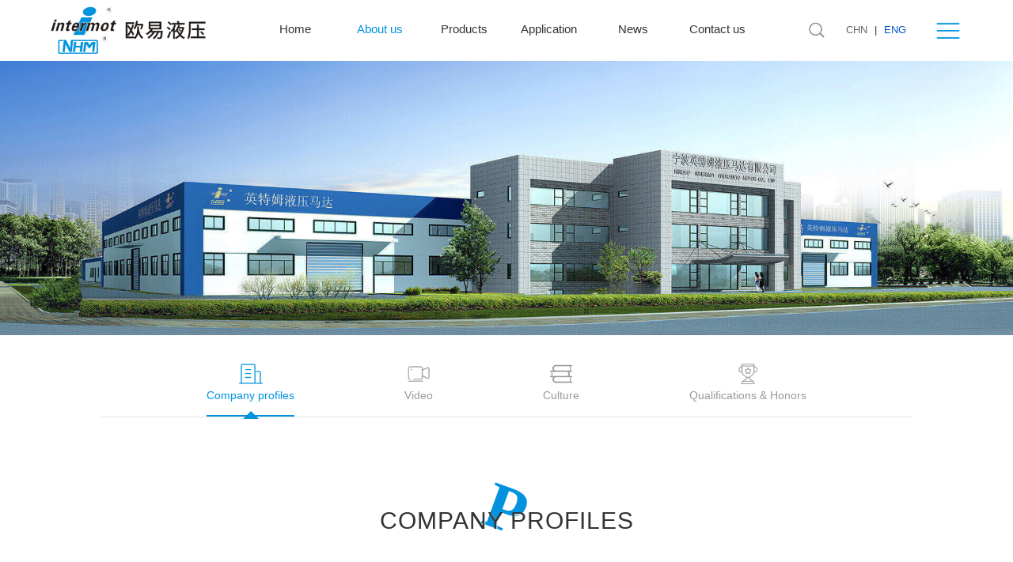

--- FILE ---
content_type: text/html; charset=utf-8
request_url: https://nhm.com.cn/en/about.html
body_size: 4874
content:
<!DOCTYPE html>
<html lang="en">

	<head>
		<meta http-equiv="Content-Type" content="text/html; charset=utf-8" />
		<meta http-equiv="X-UA-Compatible" content="IE=Edge,chrome=1">
		<meta name="viewport" content="width=device-width,minimum-scale=1.0,maximum-scale=1.0,user-scalable=no">
		<meta name="keywords" content="欧易液压,英特姆液压,液压马达,液压减速机,液压绞车" />
		<meta name="description" content="宁波欧易液压有限公司是由宁波英特姆液压马达有限公司发展而来，后者成立于1992年，系由意大利英特姆公司 (INTERMOT S.r.l.)、意大利液压研发有限公司(R&amp;D S.r.l.)、SAI S.p.a.公司控股家族等与中方合资建立的液压马达、液压减速机、液压绞车等液压产品的专业制造公司。" />
		<link rel="shortcut icon" type="image/x-icon" href="imgs/favicon.ico" />
		<base href="/Public/Home/">
		
		<link rel="stylesheet" type="text/css" href="css/swiper-bundle.min.css" />
		<script src="js/jquery-1.10.2.min.js"></script>
		
		<script src="js/swiper-bundle.min.js" type="text/javascript" charset="utf-8"></script>	
<title>About company-Ningbo Oil Control Hydraulic Co., Ltd. </title>
		<link rel="stylesheet" type="text/css" href="css/css.css" />
		<link href="css/media.css" rel="stylesheet" type="text/css">
		<script src="js/menus.js" type="text/javascript" charset="utf-8"></script>
		<script src="js/pagjs.js" type="text/javascript" charset="utf-8"></script>
		<style type="text/css">
		.header .nav ul li:nth-of-type(2) h1 {
		    color: #0193de;
		}
		</style>
	</head>

	<body oncontextmenu="return false;" ondragstart="return false;" >		<div class="menus">
			<img src="imgs/cuohao.png" / class="jian">
			<ul>
				<li>
					<a href="/en/index.html"><p>Home</p></a>
					<div class="menus_mask"></div>
				</li>
				<li>
					<a href="/en/about.html"><p>About us</p></a>
					<a href="/en/about.html">Company profiles</a>
					<a href="/en/about2.html">Video</a>
					<a href="/en/about3.html">Culture</a>
					<a href="/en/about4.html">Qualifications & Honors</a>
					<div class="menus_mask"></div>
				</li>
				<li>
					<a href="/en/product.html"><p>Products</p></a>
					<a href="/en/product1/id/147.html">IEM电预塑 Series</a><a href="/en/product1/id/123.html">CM Series</a><a href="/en/product1/id/122.html">FMB  Series</a><a href="/en/product1/id/131.html">FMC  Series</a><a href="/en/product1/id/121.html">NHM(S)  Series</a><a href="/en/product1/id/125.html">GHM  Series</a><a href="/en/product1/id/124.html">EPMZ  Series</a><a href="/en/product1/id/144.html">RM&amp;PMS To Be Developed</a><a href="/en/product1/id/126.html">行星  Planetary Drives</a><a href="/en/product1/id/127.html">OILW  Travel Drives</a><a href="/en/product1/id/128.html">OILH  Hydraulic Winches</a>					<div class="menus_mask"></div>
				</li>
				<li>
					<a href="/en/partners.html"><p>Application</p></a>
					<a href="/en/partners.html">Application field</a>
					<a href="/en/partners2.html">Quality guarantee</a>
					<a href="/en/partners3.html">Warranty & Service</a>
					<a href="/en/download.html">E-catalog</a>
					<a href="/en/partners4.html">Other</a>
					<div class="menus_mask"></div>
				</li>
				<li>
					<a href="/en/news.html"><p>News</p></a>
					<a href="/en/news.html">Company news</a>
					<a href="/en/news2.html">Trends</a>
					<a href="/en/news3.html">Exhibition</a>
					<div class="menus_mask"></div>
				</li>
				<li>
					<a href="/en/contact.html"><p>Contact us</p></a>
					<a href="/en/contact.html">Contact</a>
					<div class="menus_mask"></div>
				</li>
			</ul>
		</div>
		<div class="sousuodiv">
			      <img src="imgs/cuohao2.png" / class="jian">
			      <img src="/Enyp/Uploads/img/2021-06-30/60dc014bda20e5.42546775.png"/>
			      <h2>Product search</h2>
				  <form action="/en/prosearch.html" method="get" style="margin:0px;display: inline">
			      <div class="inic">
			        <input type="text" name="search" id="" value="" placeholder="Please enter your search ..."/> 
			      </div>
			      </form>
			      <div class="ssdivs">
			       <a href="/en/product1/id/147.html">IEM电预塑Series</a><a href="/en/product1/id/123.html">CMSeries</a><a href="/en/product1/id/122.html">FMB Series</a><a href="/en/product1/id/131.html">FMC Series</a><a href="/en/product1/id/121.html">NHM(S) Series</a><a href="/en/product1/id/125.html">GHM Series</a><a href="/en/product1/id/124.html">EPMZ Series</a><a href="/en/product1/id/144.html">RM&amp;PMSTo Be Developed</a><a href="/en/product1/id/126.html">行星 Planetary Drives</a><a href="/en/product1/id/127.html">OILW Travel Drives</a><a href="/en/product1/id/128.html">OILH Hydraulic Winches</a>			      </div>
			</div>
		<div class="header">
	<div class="ph_top">
		<a href="tel:+86-574-86269917"><img src="imgs/tel.png"></a>
		<a href="mailto:sales@chinaintermot.com.cn"><img src="imgs/email.png"></a>
	</div>
			<div class="header_up">
				<div class="logo">
					<a href="/en/index.html">
						<img src="/Enyp/Uploads/img/2021-06-30/60dc014bda20e5.42546775.png" class="logoimg1">
					</a>
				</div>
				<div class="nav">
					<ul>
						<li>
							<a href="/en/index.html">
								<h1>Home</h1></a>
						</li>
						<li class="active">
							<a href="/en/about.html">
								<h1>About us</h1></a>
						</li>
						<li>
							<a href="/en/product.html">
								<h1>Products</h1></a>
						</li>
						<li>
							<a href="/en/partners.html">
								<h1>Application</h1></a>
						</li>					
						<li>
							<a href="/en/news.html">
								<h1>News</h1></a>
						</li>
						<li>
							<a href="/en/contact.html">
								<h1>Contact us</h1></a>
						</li>
					</ul>
				</div>
				<div class="other">
					<div class="language">
						<div class="language_left">
							<img src="imgs/search.png" / class="search1">
							
						</div>
						<div class="language_txt">
							<p><a href="../../Index/index">CHN</a> | <a  href="../../En/index" class="span2">ENG</a></p>
						</div>
						<div class="language_right">
							<img src="imgs/menu_1.png" / class="menu1">
						</div>
					</div>
				</div>
				<div class="clear"></div>
			</div>
			<div class="header_down">
				<ul>
					<li>
						<a href="/en/about.html">Company profiles</a>/
						<a href="/en/about2.html">Video</a>/
						<a href="/en/about3.html">Culture</a>/
						<a href="/en/about4.html">Qualifications & Honors</a>
					</li>
					<li>
					<a href="/en/product1/id/147.html">IEM电预塑 <br/>Series</a>/<a href="/en/product1/id/123.html">CM <br/>Series</a>/<a href="/en/product1/id/122.html">FMB <br/> Series</a>/<a href="/en/product1/id/131.html">FMC <br/> Series</a>/<a href="/en/product1/id/121.html">NHM(S) <br/> Series</a>/<a href="/en/product1/id/125.html">GHM <br/> Series</a>/<a href="/en/product1/id/124.html">EPMZ <br/> Series</a>/<a href="/en/product1/id/144.html">RM&amp;PMS <br/>To Be Developed</a>/<a href="/en/product1/id/126.html">行星 <br/> Planetary Drives</a>/<a href="/en/product1/id/127.html">OILW <br/> Travel Drives</a>/<a href="/en/product1/id/128.html">OILH <br/> Hydraulic Winches</a>/					</li>
					<li>
						<a href="/en/partners.html">Application field</a>/
						<a href="/en/partners2.html">Quality guarantee</a>/
					    <a href="/en/partners3.html">Warranty & Service</a>/
					    <a href="/en/download.html">E-catalog</a>/
						<a href="/en/partners4.html">Other</a>
					</li>
					<li>
						<a href="/en/news.html">Company news</a>/
						<a href="/en/news2.html">Trends</a>/
						<a href="/en/news3.html">Exhibition</a>
					</li>
				</ul>
			</div>
			
		</div>
		<div class="banner about">
			<div class="top">
				<img src="/Uploads/otherbanner/2021-04-01/60655ec3e71d16.65257007.jpg" / class="active">
			</div>
			<div class="down">
				<ul>
					<li class="active">
						<a href="/en/about.html">
							<img src="imgs/about.png" />
							<img src="imgs/about2.png" />
							<p>Company profiles</p>
						</a>
					</li>
					<li>
						<a href="/en/about2.html">
							<img src="imgs/video.png" />
							<img src="imgs/video2.png" />
							<p>Video</p>
						</a>
					</li>
					<li>
						<a href="/en/about3.html">
							<img src="imgs/culture.png" />
							<img src="imgs/culture2.png" />
							<p>Culture</p>
						</a>
					</li>
					<li>
						<a href="/en/about4.html">
							<img src="imgs/honor2.png" />
							<img src="imgs/honor.png" />
							<p>Qualifications & Honors</p>
						</a>
					</li>
				</ul>
			</div>
		</div>
		<div class="indexbox">
			<div class="box box_p active box_d">
				<div class="title">
					<h1>P</h1>
					<h2>COMPANY PROFILES</h2>
					<p>公司简介</p>
				</div>
				<div class="number">
					<ul>
						<li>
							<h3 class="number1">30+</h3>
							<p>History(Year)</p>
						</li>
						<li>
							<h3 class="number2">20000+</h3>
							<p> Plant area（㎡）</p>
						</li>
						<li>
							<h3 class="number3">160w+</h3>
							<p>Cumulative products</p>
						</li>
						<li>
							<h3 class="number4">20+</h3>
							<p>Recognition of Hi-tech enterprise(Year)</p>
						</li>
					</ul>
				</div>
				<div class="center about1center">
					<div class="center1 centers">
						<div class="img">
							<img src="/Uploads/about/2021-03-12/604ace5516dc86.14741970.jpg" alt="" />
							<div class="about1center_imgmask"></div>
						</div>
						<div class="txt">
							<b>Ningbo Oil Control Hydraulic Co., Ltd. (Ningbo Intermot Hydraulic Motor Co., Ltd.)</b>
							<p><strong><span style="font-family: &quot;times new roman&quot;; font-size: 18px;">Ningbo Oil Control Hydraulic Co., Ltd. is a Sino-Italian Joint venture specializing in designing and manufacturing of hydraulic motor, gearbox, hydraulic winch and other hydraulic products. Evolving from its predecessor Ningbo Intermot Hydraulic Motor Co., Ltd., established by INTERMOT S.r.l. (Italy), R&amp;D S.r.l. (Italy) and the holding family members of SAI S.p.a. (Italy), Ningbo Oil Control has nearly 30 years of experience and in-depth know-how in the hydraulic industry.</span></strong></p><p><strong><span style="font-family: &quot;times new roman&quot;; font-size: 18px;">Our products have covered a great variety of applications throughout the world with INTERMOT brand renowned for its outstanding price for value to the customers. Relying on the latest technology from Italy, the company integrates the corporate functions of R&amp;D, designing &amp; proto-typing, production, testing and marketing.</span></strong></p>						</div>
						<div class="clear"></div>
					</div>
					<div class="img aboutimg">
						
						<p>Take responsibility for our products and services, while fulfilling the actual demands of our customers</p>

					</div>
					<div class="center2 centers">
						<div class="txt">
							<p><strong><span style="font-family: &quot;times new roman&quot;; font-size: 18px;">Up to now, we possess modernized workshop of over 20,000 square meters and an array of high-quality automatic machinery and equipments from Europe, Japan and Taiwan with the ultimate pursuit of quality, stability and precision.&nbsp; With management information systems such as ERP and CRM, we are certified with IS09001:2000 and CCS marine certification. Scientific and efficient management has also contributed to the excellent quality of INTERMOT products and responsive and professional after-sales service has won great reputation in the industry.</span></strong></p><p><strong><span style="font-family: &quot;times new roman&quot;; font-size: 18px;">Our main product range includes: NHM series, CM series, FMB (fixed disp.) / FMC(dual-disp.) series of low-speed high-torque hydraulic motor, OILW travel gearbox, OILP planetary gearbox, OILH hydraulic winch, EPMZ orbit hydraulic motor. Meanwhile, we are also the distributor of the hydraulic products such as ‘M+S’ orbit motor of Bulgaria and orbit motor of Eaton Jining. Our hydraulic motors are widely applied in construction engineering, hoisting and transportation, metallurgic and heavy duty machinery, oil extraction, coal mining, marine applications, machine tools, plastic molding machines, geological prospecting and other hydraulic transmission systems. Our products are particularly suitable for driving injection moulding machine, lifting screw drives, driving winch and various rolling drums, as well as other transmission mechanics like track and wheel machines. Confronting with the challenge of the new century, we always honor our quality slogan, being ‘Take responsibility for our products and services, while fulfilling the actual demands of our customers’. In pursuit of quality, we are keen to provide our customers with reliable products and services, striving to be the leader in the hydraulic motor sector in China.</span></strong></p>						</div>
						<div class="clear"></div>
					</div>
				</div>
			</div>
		</div>
		<div class="footer">
			<div class="footer_t">
					<div class="footer_l">
						<ul>
							<li>
								<p>About us</p>
							</li>
							<li>
								<a href="/en/about.html"><span>Company profiles</span></a>
							</li>
							<li>
								<a href="/en/about2.html"><span>Video</span></a>
							</li>
							<li>
								<a href="/en/about3.html"><span>Culture</span></a>
							</li>
							<li>
								<a href="/en/about4.html"><span>Qualifications & Honors</span></a>
							</li>
						</ul>
						<ul>
							<li>
								<p>Products</p>
							</li>
							<li>
								<a href="/en/product1/id/147.html"><span>IEM电预塑 Series</span></a>
							</li><li>
								<a href="/en/product1/id/123.html"><span>CM Series</span></a>
							</li><li>
								<a href="/en/product1/id/122.html"><span>FMB Series</span></a>
							</li><li>
								<a href="/en/product1/id/131.html"><span>FMC Series</span></a>
							</li>							<li>
								<a href="/en/product.html"><span>...</span></a>
							</li>
						</ul>
						<ul>
							<li>
								<p>Application</p>
							</li>
							<li>
								<a href="/en/partners.html"><span>Application field</span></a>
							</li>
							<li>
								<a href="/en/partners2.html"><span>Quality guarantee</span></a>
							</li>
							<li>
								<a href="/en/partners3.html"><span>Warranty & Service</span></a>
							</li>
							<li>
								<a href="/en/download.html"><span>E-catalog</span></a>
							</li>
							<li>
								<a href="/en/partners4.html"><span>Other</span></a>
							</li>
						</ul>				
						<ul>
							<li>
								<p>News</p>
							</li>
							<li>
								<a href="/en/news.html"><span>Company news</span></a>
							</li>
							<li>
								<a href="/en/news2.html"><span>Trends</span></a>
							</li>
							<li>
								<a href="/en/news3.html"><span>Exhibition</span></a>
							</li>
						</ul>
						<div class="clear"></div>
					</div>
					<div class="footer_r">
						<ul>
							<li>
								<p>Ningbo Oil Control Hydraulic Co., Ltd. </p>
							</li>
							<a href="https://j.map.baidu.com/59/7-0J" target="_blank"><li>
								<span>1258 East Zhenluo Road Zhenhai,Ningbo,China</span>
							</li></a>
							
							<a href="tel:+86-574-86269917"><li>
								<span>Sales：+86-574-86269917</span>
							</li></a>
							<a href="tel:+86-574-86269910"><li>
								<span>Administration：+86-574-86269910</span>
							</li></a>
							<li>
								<span>Fax：+86-574-86260912</span>
							</li>
							<li>
								<a href="mailto:tyy@chinaintermot.com.cn"><span>E-mail：tyy@chinaintermot.com.cn</span></a>
							</li>
							
						</ul>
						<ul>
							<li>
								<p>Follow us</p>
							</li>
							<li>
								<b><img src="/Enyp/Uploads/otherbanner/2021-03-09/6046e2c89bced5.59282371.jpg"></b>
							</li>
						</ul>
					</div>
				</div>
				<div class="footer_d">
						<div class="footer_d_all">
							<div class="footer_d_l">
								<p>Copyright © 2021 Ningbo Oil Control Hydraulic Co., Ltd. All rights reserved. <a href="http://beian.miit.gov.cn/" target="_blank">浙ICP备2020039748号</a></p>
							</div>
							<div class="footer_d_r">
								<a href="http://enuoyopin.com/" target="_blank"><p>Support by：ENUOYOPIN</p></a>
							</div>
							<div class="clear"></div>
						</div>
					</div>
			<div class="clear"></div>
		</div>
	</body>
	<script type="text/javascript">
		
		var timer1;
		var timer2;
		var timer3;
		var timer4;
		var index1 = 0;
		var index2 = 15000;
		var index3 = 100;
		var index4 = 0;
		$(".number1").html(index1 + "+");
		timer1 = setInterval(function() {
			changenum1(2);
		}, 150);
		$(".number2").html(index2 + "+");
		timer2 = setInterval(function() {
			changenum2(400);
		}, 150);
		$(".number3").html(index3 + "+");
		timer3 = setInterval(function() {
			changenum3(4);
		}, 150);
		$(".number4").html(index4 + "+");
		timer4 = setInterval(function() {
			changenum4(2);
		}, 150);

		function changenum1(num) {
			index1 += num;
			if(index1 >= 30) {
				index1 = 30;
				$(".number1").html(index1 + "+");
				clearInterval(timer1);
			} else {
				$(".number1").html(index1 + "+");
			}
		};

		function changenum2(num) {
			index2 += num;
			if(index2 >= 20000) {
				index2 = 20000;
				$(".number2").html(index2 + "+");
				clearInterval(timer2);
			} else {
				$(".number2").html(index2 + "+");
			}
		};

		function changenum3(num) {
			index3 += num;
			if(index3 >= 160) {
				index3 = 160;
				$(".number3").html(index3 + "w+");
				clearInterval(timer3);
			} else {
				$(".number3").html(index3 + "w+");
			}
		};

		function changenum4(num) {
			index4 += num;
			if(index4 >= 20) {
				index4 = 20;
				$(".number4").html(index4 + "+");
				clearInterval(timer4);
			} else {
				$(".number4").html(index4 + "+");
			}
		};

		$(window).scroll(function() {
			if($(window).scrollTop() > $(".about1center").offset().top - $(window).height() * 0.7) {
				$(".about1center .center1 .about1center_imgmask").animate({
					left: "100%",
				}, 800);
				$(".box_p .center1 .txt").animate({
					top: "50%",
					opacity: "1",
				}, 800);
			};
			if($(window).scrollTop() > $(".box_p .center2 ").offset().top - $(window).height() * 0.7) {
				$(".box_p .center2 .txt").animate({
					top: "0",
					opacity: "1"
				},800);
			};
		});
	</script>

</html>

--- FILE ---
content_type: text/css
request_url: https://nhm.com.cn/Public/Home/css/css.css
body_size: 7604
content:
@charset "utf-8";
/* CSS Docnt */
@font-face {
  src: url(../fonts/SourceHanSansCN-Regular-Alphabetic.woff2);
  font-family: "myfont";
}
@font-face {
  src: url(../fonts/impact.ttf);
  font-family: "num";
}
@font-face {
  font-family: "iconfont";
  src: url(../icons/iconfont.eot);
  src: url(../icons/iconfont.eot?#iefix) format("embedded-opentype"),
    url(../icons/iconfont.woff) format("woff"),
    url(../icons/iconfont.ttf) format("truetype"),
    url(../icons/iconfont.svg#iconfont) format("svg");
}
.iconfont {
  font-family: "iconfont" !important;
  font-size: 16px;
  font-style: normal;
  -webkit-font-smoothing: antialiased;
  -webkit-text-stroke-width: 0.2px;
  -moz-osx-font-smoothing: grayscale;
}
html,
body,
div,
h1,
h2,
h3,
h4,
h5,
h6,
a,
em,
img,
hr,
strong,
sub,
sup,
dl,
dt,
dd,
ol,
ul,
li,
fieldset,
form,
label,
legend,
table,
caption,
tbody,
tfoot,
thead,
tr,
th,
td {
  margin: 0;
  padding: 0;
  border: 0;
  outline: 0;
  color: #666;
  font-weight: inherit;
  font-style: inherit;
  list-style: none;
  line-height: 24px;
  font-family: "myfont", Arial, sans-serif;
}
html {
  font-size: 62.5%;
}
img {
  display: block;
}
p {
  margin: 0;
  padding: 0;
  border: 0;
  outline: 0;
  font-weight: inherit;
  font-style: inherit;
  list-style: none;
  font-size: 12px;
  line-height: 24px;
}
article,
aside,
dialog,
figure,
footer,
hgroup,
menu,
nav,
dir,
section {
  margin: 0;
  padding: 0;
  display: block;
}
.clear {
  clear: both;
}
a {
  text-decoration: none !important;
}

.header {
  width: 100%;
}

.header .header_up {
  border-bottom: 1px solid rgba(255, 255, 255, 0.2);
  overflow: hidden;
  position: relative;
}
.header .header_ups {
  border-bottom: 1px solid rgba(0, 0, 0, 0.2);
}
.header .header_up .logo {
  float: left;
  padding: 8px 0;
  margin-left: 5%;
}
.header .header_up .logo img {
  height: 60px;
}
.header .header_up .nav {
  height: 100%;
  width: 50%;
  position: absolute;
  left: 50%;
  top: 50%;
  transform: translate(-50%, -50%);
}

.header .nav ul {
  width: 100%;
  display: flex;
  justify-content: space-between;
  align-items: center;
  height: 100%;
}
.header .nav ul li {
  width: 16.66%;
  height: 100%;
  text-align: center;
  box-sizing: border-box;
}
.header .nav ul li h1 {
  line-height: 76px;
  font-size: 1.8rem;
  color: #333;
}
.header .navs ul li h1 {
  color: #333;
}
.header .header_up .other {
  margin-right: 5%;
  position: absolute;
  right: 0;
  top: 50%;
  transform: translateY(-50%);
  height: 100%;
}
.header .language {
  display: flex;
  justify-content: space-between;
  align-items: center;
  height: 100%;
}
.header .language_left img {
  width: 26px;
  height: 26px;
}

.header .language_right img {
  height: 36px;
  box-sizing: border-box;
  cursor: pointer;
  margin-left: 10px;
}
.header .language_txt {
  margin: 0 20px;
}
.header .language_txt p {
  color: #333;
  font-size: 1.6rem;
}
.header .language_txt p a {
  padding: 0px 5px;
  font-size: 1.6rem;
}
.header .language_txt .ps2 {
  color: #999;
}
.header .language_txt p a:nth-child(1) {
  color: #0054cd;
}
html[lang="en"] .header .language_txt p a:nth-child(1) {
  color: #666;
}
html[lang="en"] .header .language_txt p a:nth-child(2) {
  color: #0054cd;
}
.header {
  position: relative;
}
.header_down {
  height: 80px;
  width: 100%;
  position: absolute;
  z-index: 12;
  left: 0;
}
.sousuodiv {
  background: rgba(255, 255, 255, 1);
  position: fixed;
  box-sizing: border-box;
  padding: 10% 10%;
  top: 0;
  left: 0;
  z-index: 888;
  width: 100%;
  height: 100%;
}
.sousuodiv img {
  width: 170px;
  display: block;
  margin: auto;
}
.sousuodiv h2 {
  font-size: 2.4rem;
  font-family: none;

  color: #333;
  margin-top: 50px;
  text-align: center;
}
.sousuodiv input {
  width: 60%;
  margin: auto;
  display: block;
  height: 40px;
  margin-top: 120px;
  font-size: 2.4rem;
  box-sizing: border-box;
  border: none;
  vertical-align: bottom;
  outline: none;
  background: none;
  text-align: center;
  border-bottom: 1px solid rgba(0, 0, 0, 0.1);
  padding: 30px 20px;
}
.sousuodiv .ssdivs {
  width: 100%;
  margin-top: 60px;
  text-align: center;
}
.sousuodiv .ssdivs a {
  font-size: 1.6rem;
  padding: 0px 20px;
}
.inic {
  position: relative;
}
.inic p {
  font-size: 2.4rem;
  color: #999;
  letter-spacing: 1px;
  position: absolute;
  left: 50%;
  top: 50%;
  transform: translate(-50%, -50%);
  -webkit-transform: translate(-50%, -50%);
  z-index: -1;
}
.inic p .iconfont {
  font-size: 2.4rem;
}

.header_down ul {
  width: 100%;
  margin: auto;
}
.header_down ul li {
  margin: auto;
  background: rgba(255, 255, 255, 0.92);
  display: flex;
  justify-content: center;
  font-size: 1.7rem;
  opacity: 0;
  padding: 15px 0;
  flex-wrap: wrap;
  line-height: 46px;
}
.header_down ul li a {
  text-align: center;
  line-height: 20px;
  padding: 3px 50px;
  color: #333;
  font-size: 1.7rem;
  opacity: 0.8;
  line-height: 40px;
}
.header_down ul li:nth-of-type(2) a {
  line-height: 20px;
}
.header_down ul li a:hover {
  color: #0193de;
}

.footer {
  width: 100%;
  background: #001725;
}
.footer_t {
  width: 80%;
  margin: auto;
  overflow: hidden;
  padding: 2.2% 0 1.5%;
}
.footer_t .footer_l {
  float: left;
  overflow: hidden;
  width: 60%;
  border-right: 1px solid #0a3b58;
  box-sizing: border-box;
}
.footer_t .footer_l ul {
  float: left;
  width: 20%;
}
.footer_t ul li p {
  font-size: 1.8rem;
  color: #fff;
}
.footer_t ul li:first-child {
  margin-bottom: 15px;
}
.footer_t ul li {
  margin-bottom: 10px;
}
.footer_t ul li span {
  font-size: 1.4rem;
  color: #fff;
  opacity: 0.6;
  display: block;
  line-height: 1.3;
}
.footer_t ul li span:hover {
  color: #0193de;
  opacity: 1;
}
.footer .footer_r {
  float: right;
  width: 35%;
}
.footer_d {
  background: #00101a;
}
.footer_d p {
  padding: 6px 0;
  line-height: 2;
  color: #fff;
}
.footer_d p a {
  margin-left: 20px;
  color: #fff;
}
.footer_d_all {
  width: 80%;
  margin: auto;
}
.footer_d_l {
  float: left;
}
.footer_d_r {
  display: none;
  float: right;
}
.footer .footer_r ul {
  float: left;
  width: 60%;
}
.footer .footer_r ul:nth-of-type(2) {
  width: 112px;
  float: right;
}
.footer .footer_r b {
  width: 100%;
  display: block;
}
.footer .footer_r b img {
  width: 100%;
}
.banner {
  position: relative;
  padding-bottom: 5%;
}
.banner .top img {
  width: 100%;
  display: none;
}
.banner .top .active {
  display: block;
}
.about .down {
  position: absolute;
  bottom: 0;
  left: 50%;
  transform: translateX(-50%);
  -webkit-transform: translateX(-50%);
  background: #fff;
  width: 100%;
  padding: 1% 0;
}
.about .down ul {
  display: flex;
  justify-content: space-around;
  width: 80%;
  margin: auto;
  border-bottom: 1px solid rgba(0, 0, 0, 0.1);
  padding: 1% 5%;
  padding-bottom: 0;
  box-sizing: border-box;
}
.down ul li {
  padding: 1% 0 !important;
}
.about .down ul li:hover {
  cursor: pointer;
}
.about .down ul li p {
  text-align: center;
  font-size: 1.7rem;
  color: #999;
  line-height: 2;
}
.about .down ul li img {
  width: 30px;
  margin: 0 auto;
}
.about .down ul li img:nth-child(2) {
  display: none;
}
.about .down ul .active img:nth-child(2) {
  display: block;
}
.about .down ul .active img:nth-child(1) {
  display: none;
}
.about .down ul .active p {
  color: #0193de;
}
.indexbox {
  width: 100%;
  margin: auto;
}
.productsbox {
  padding-bottom: 100px;
}
.title {
  margin: auto;

  width: 40%;
  padding-top: 70px;
  padding-bottom: 50px;
}
.title h1 {
  text-align: center;
  color: #0193de;
  font-size: 10rem;
  font-weight: bold;
  position: relative;
  top: 20px;
  z-index: -1;
  font-family: "title";
  transform: rotateZ(20deg);
  -webkit-transform: rotateZ(20deg);
  transition: all 0.5s;
  -webkit-transition: all 0.5s;
}
.title .rota2 {
  transform: rotateZ(-20deg);
  -webkit-transform: rotateZ(-20deg);
  transition: all 0.5s;
  -webkit-transition: all 0.5s;
}
.title h2 {
  text-align: center;
  font-size: 3.6rem;
  color: #333;
  text-shadow: 1px 1px 0px #fff;
  letter-spacing: 1px;
  padding: 8px 0;
  line-height: 1.2;
  text-transform: uppercase;
}
.title p {
  margin: auto;
  text-align: center;
  border: 1px solid #0193de;
  width: 16%;
  padding: 4px 0;
  color: #0193de;
  font-size: 1.7rem;
}
html[lang="en"] .title p {
  display: none;
}
.number {
  width: 100%;
  margin: auto;
  padding: 0% 5%;
  box-sizing: border-box;
  margin-bottom: 50px;
}
.number ul {
  display: flex;
  width: 80%;
  justify-content: space-between;

  margin: auto;

  box-sizing: border-box;
}
.number ul li h3 {
  text-align: center;
  font-family: "num";
  font-size: 5rem;
  color: #0193de;
  line-height: 1;
}
.number ul li p {
  text-align: center;
  font-size: 1.7rem;
  line-height: 1.6;
}
.number ul li {
}
.number ul li p {
  text-align: center;
}
.center {
  width: 100%;
  margin: auto;
  box-sizing: border-box;
  padding: 0% 5%;
}
.center .centers {
  width: 80%;
  margin: auto;
  box-sizing: border-box;
  position: relative;
}
.center .txt p {
  font-size: 2rem;
}
.center1 {
  padding: 0 5%;
}

.box_d {
  padding-bottom: 4%;
}
.box_p .center1 .img {
  width: 45%;
  float: left;
}
.box_p .center1 .img img {
  width: 100%;
}
.box_p .center1 .txt {
  width: 48%;
  float: right;
  top: 70%;
  opacity: 0;
}
.box_p .center2 {
  overflow: hidden;
}
.box_p .center2 .txt {
  position: relative;
  top: 250px;
  opacity: 0;
  font-size: 1.5rem;
  line-height: 2;
  color: #666;
  text-indent: 2em;
}
.box_p .center2 .txt::after {
  content: "";
  position: absolute;
  left: 0;
  top: 0;
  width: 100%;
  height: 100%;
  background: url(../imgs/logo_1.png) no-repeat center;
  background-size: 20%;
  opacity: 0.05;
  z-index: -1;
}
.box_p .center1 .txt b {
  font-size: 2.6rem;
  line-height: 1.4;
  color: #0193de;
  margin-bottom: 20px;
  display: block;
}
.box_p .centers .txt .yh {
  width: 10%;
  margin: auto;
  opacity: 0.08;
}
.box_p .centers .txt p {
  font-size: 1.5rem;
  line-height: 2;
  margin-bottom: 20px;
  color: #666;
  text-indent: 0;
}
.box_p .centers .txt p:last-child {
  margin-bottom: 0;
}
.about1center .txt p {
  text-indent: 2em;
}
.box_p .center2 .img {
  width: 100%;
}
.box_p .center2 .img img {
  width: 100%;
  vertical-align: bottom;
}
.box_p .center .center2 {
  padding: 0 5%;
}
.box_p .about1center .center2 {
  margin-top: 0;
}
.about1center {
  overflow: hidden;
}
.about1center .center1 .img {
  position: relative;
}
.about1center_imgmask {
  position: absolute;
  left: 0%;
  top: 0;
  width: 100%;
  height: 100%;
  background: #fff;
}
.nav ul li h1 {
  transition: all 0.5s;
  -webkit-transition: all 0.5s;
}
.header .nav ul li .active {
  color: #0193de;
}
.header2 .nav ul li .active {
  color: #0193de;
}
.nav ul li h1:hover {
  color: #0193de;
}
.about1center .center1 .img {
  overflow: hidden;
}
.about1center .aboutimg {
  margin: 4% 0 4%;
  padding: 120px 0;
}
.box_v .centers ul {
  box-sizing: border-box;
  position: relative;
  top: 100px;
  opacity: 0;
}
.box_v .centers ul li {
  float: left;
  width: 32%;
  margin-bottom: 1%;
  margin-top: 1%;
  margin-left: 2%;
  overflow: hidden;
  cursor: default !important;
  position: relative;
}
.box_v .center {
}
.box_v .centers ul li img {
  width: 100%;
  transition: all 0.5s;
  position: relative;
}
.about2center .centers ul li {
  position: relative;
}
.about2center .centers ul li ::after {
  content: "";
  position: absolute;
  left: 50%;
  top: 30%;
  width: 60px;
  height: 60px;
  transform: translateX(-50%);
  -webkit-transform: translateX(-50%);
  background: url(../imgs/play.png);
  background-size: cover;
  z-index: 100;
}
.box_v .centers ul li .play {
  width: 100px;
  position: absolute;
  left: 50%;
  top: 45%;
  transform: translateX(-50%);
}
.box_v .centers ul li:hover img {
  transform: scale(1.05);
  -webkit-transform: scale(1.05);
}
.box_v .centers ul li p {
  text-align: center;
  color: #333;
  font-size: 1.7rem;
  transition: all 0.5s;
  -webkit-transition: all 0.5s;
  line-height: 2;
  padding: 10px 0;
}
.box_par .centers ul li p {
  padding: 0;
}

.box_v .centers ul li:hover p {
  color: #0193de;
}
.box_v .centers ul li:hover {
  cursor: pointer;
}

.box_v .centers ul li:nth-child(3n-2) {
  margin-left: 0;
}
.box_c .center b {
  font-size: 2.6rem;
  display: block;
  text-align: center;
  color: #fff;
  line-height: 1.4;
}
.box_c .center span {
  text-align: center;
  display: block;
  font-size: 1.6rem;
  color: #fff;
  line-height: 1.4;
  margin: 1% 0;
  opacity: 0.8;
}
.about3_center .center span {
  width: 100%;
  text-align: left;
  color: #333;
  font-size: 1.5rem !important;
  line-height: 1.4;
}
.box_c .center p {
  width: 20%;
  margin: auto;
  color: #fff;
  line-height: 1.4;
  font-size: 1.8rem;
}
.box_c .center {
  width: 100% !important;
  margin: 0;
  padding: 0;
  overflow: hidden;
}
.about3_center .center p {
  width: 100%;
  text-align: left;
  color: #333;
  font-size: 1.7rem;
  line-height: 2;
}
.about3_center .center h2 {
  font-size: 1.9rem;
  color: #333;
  margin-bottom: 20px;
}
.about3_center .center h2 span {
  text-align: left;
  font-size: 1.4rem;
  color: #333;
  opacity: 0.8;
}
.box_h .centers ul li {
  width: 25%;
  padding: 10px;
  box-sizing: border-box;
  float: left;
  cursor: pointer;
}
.box_h .centers {
  position: relative;
  top: 100px;
  opacity: 0;
}
.box_h .centers ul li img {
  width: 100%;
  transition: all 0.5s;
  -webkit-transition: all 0.5s;
}
.box_h .centers ul li:hover img {
  transform: scale(1.03);
}
.box {
  display: none;
}
.indexbox .active {
  display: block;
}
.producu {
  position: relative;
  padding-bottom: 0;
}
.producu .lastpag {
  position: absolute;
  left: 5%;
  top: 50%;
  z-index: 20;
  transform: translateY(-50%);
  -webkit-transform: translateY(-50%);
}
.producu .nextpag {
  position: absolute;
  right: 5%;
  top: 50%;
  z-index: 20;
  transform: translateY(-50%);
  -webkit-transform: translateY(-50%);
}
.pags {
  width: 70px;
}
.pags img {
  width: 100%;
  display: block;
  vertical-align: top;
  opacity: 0.2;
  -webkit-transition: all 0.3s linear;
  transition: all 0.3s linear;
  cursor: pointer;
}
.pags img:hover {
  opacity: 1;
}
.producu .down {
  background: #f5f5f5;
}
.producu .down.active {
  position: fixed;
  left: 0;
  top: 0;
  z-index: 9;
  width: 100%;
  border-bottom: 1px solid #eee;
  box-sizing: border-box;
}
.producu .down ul li {
  float: left;
  margin-right: 100px;
}
.producu .down ul {
  width: 70%;
  margin: auto;
}
.down ul li {
  padding: 0 10px;
  position: relative;
}
.down ul li:hover {
  cursor: pointer;
}
.down ul .active {
  border-bottom: 2px solid #0193de;
}

.down ul .active::after {
  content: "";
  width: 10px;
  height: 10px;
  position: absolute;
  bottom: -5px;
  left: 50%;
  transform: translateX(-50%);
  box-sizing: border-box;
  border-bottom: 10px solid #0193de;
  border-left: 10px solid rgba(0, 0, 0, 0);
  border-top: 10px solid rgba(0, 0, 0, 0);
  border-right: 10px solid rgba(0, 0, 0, 0);
}
.producu .down ul li p {
  font-size: 1.7rem;
  padding: 12px 0;
  color: #666;
}
.producu .down ul .active p {
  color: #0193de;
}
.down ul li.back {
  float: right;
  margin-right: 0;
}
.producu {
  position: relative;
}
.producu .top {
  position: relative;
}
.producu .top::before {
  content: "";
  background: url(../imgs/dotss.png) repeat;
  display: block;
  width: 100%;
  height: 100%;
  position: absolute;
  top: 0;
  left: 0;
  z-index: 2;
}
.middle {
  position: absolute;
  left: 0;
  top: 0;
  width: 100%;
  height: 100%;
}
.middle .txt {
  position: absolute;
  left: 15%;
  top: 50%;
  transform: translateY(-50%);
  -webkit-transform: translateY(-50%);
  z-index: 9;
}
.middle .img {
  position: absolute;
  bottom: 50%;
  right: 15%;
  width: 26%;
  -webkit-transform: translateY(50%);
  transform: translateY(50%);
  z-index: 1;
}
.producu .middle .img img {
  width: 100%;
  display: block;
}
.middle .txt h2 {
  font-size: 4.2rem;
  color: #fff;
  font-weight: bold;
  margin-bottom: 50px;
  display: flex;
}
.middle .txt h2 span {
  color: #0193de;
  font-size: 5.6rem;
  display: block;
  margin-right: 5px;
  margin-top: -2px;
}
.middle .txt p {
  color: #fff;
  font-size: 1.7rem;
  opacity: 0.9;
  letter-spacing: 1px;
  line-height: 1.6;
}
.center_p {
  width: 70%;
  margin: auto;
}
.produnctsdiv {
  width: 100% !important;
  margin: 0 !important;
}
.product_center .center_p {
  margin-top: 3%;
}
.center_p .text .img {
  width: 30%;
  box-sizing: border-box;
  margin-left: 5%;
  position: absolute;
  left: 0;
  height: 100%;
  top: 50%;
  -webkit-transform: translateY(-50%);
  transform: translateY(-50%);
}
.center_p .text .img img {
  width: 100%;
}
.produnctsdiv .text .img img {
  width: 60%;
  display: block;
  vertical-align: middle;
  margin: auto;
  position: absolute;
  left: 50%;
  top: 50%;
  -webkit-transform: translate(-50%, -50%);
  transform: translate(-50%, -50%);
}
.center_p .text {
  position: relative;
}
.center_p .text .txt {
  width: 40%;
  float: right;
  opacity: 0;
  padding: 8% 0;
  margin-right: -20%;
  box-sizing: border-box;
}
.produnctsdiv .text .txt {
}
.center_p .text .txt h2 {
  font-size: 2rem;
  color: #333;
  margin-bottom: 15px;
  font-weight: bold;
  text-indent: 0;
}
.center_p .text .txt h2 span {
  font-size: 2.6rem;
  color: #0193de;
}

.center_p .text .txt p {
  font-size: 1.6rem;
  color: #666;
  line-height: 1.6;
  position: relative;
}
.center_p .text .txt ul li {
  font-size: 1.6rem;
  color: #333;
  line-height: 1.6;
}
.center_p .text .txt ul {
  margin: 30px 0;
}
.center_p p {
  font-size: 1.6rem;
  color: #666;
  line-height: 1.6;
  letter-spacing: 1px;
}
.center_p p span {
  font-size: 1.5rem;
  letter-spacing: 0px;
}
.center_p .trall p {
  color: #333;
  font-size: 1.8rem;
}
.center_p tr td:nth-child(1) p {
  color: #333;
  font-size: 1.8rem;
}
table {
  background: rgba(153, 153, 153, 0.5);
  width: 100%;
}
.tb_txt {
  text-align: center;
  margin: 20px auto 0;
  font-size: 1.5rem;
  width: 70%;
  line-height: 1.4;
  color: #888;
}
tr:first-of-type td,
tr:nth-of-type(2) td {
  background: #666;
  color: #fff !important;
  font-size: 1.6rem;
}
td {
  background: rgba(255, 255, 255, 0.9);
  /* width: 12.5%; */
  box-sizing: border-box;
  padding: 5px 10px;
  font-size: 1.5rem;
}
td p {
  font-size: 1.5rem !important;
  letter-spacing: 0 !important;
}
tr:first-of-type td p,
tr:nth-of-type(2) td p {
  color: #fff !important;
}
tr td:first-of-type {
  color: #333;
  font-size: 1.6rem;
}
tr td:first-of-type p {
  color: #333;
  font-size: 1.6rem;
}
tr td:first-of-type img {
  display: none;
}
.center_contact td {
  width: 10%;
}
.center_contact2 .tab1 {
  margin-top: 50px;
}
.center_contact .tr1 {
  background: #0193de;
}
.center_contact .tr1 td {
  background: none;
  color: #fff !important;
}
.center_contact tr td {
  padding: 16px 0;
  font-size: 1.7rem;
  background: #fff;
  color: #333 !important;
}
.center_contact tr td:nth-child(5) {
  width: 15%;
}
.center_contact tr td:nth-child(2) {
  width: 4%;
}
.txt_btn {
  width: 200px;
  margin: auto;
  text-align: center;
  height: 50px;
  border-bottom: 1px solid rgba(0, 0, 0, 0.2);
  border-top: 1px solid rgba(0, 0, 0, 0.2);
  margin-top: 50px;
  position: relative;
  z-index: 1;
  overflow: hidden;
  cursor: pointer;
}
.txt_btn::after {
  content: "";
  position: absolute;
  top: 50px;
  left: 0;
  width: 100%;
  height: 100%;
  z-index: -1;
  background: #0193de;
}
.txt_btn:hover:after {
  animation: btnmoves 0.2s linear forwards;
}
.xq td:first-of-type {
  cursor: pointer;
  color: #0193de !important;
}
.big_box {
  width: 100%;
  height: 100%;
  background: rgba(255, 255, 255, 0.92);
  position: fixed;
  top: 0;
  left: 0;
  z-index: 100;
  display: none;
  overflow-y: scroll;
}
.big_box .close {
  position: fixed;
  top: 5%;
  right: 4.5%;
  z-index: 100;
  cursor: pointer;
}
.big_box .close img {
  width: 46px;
}
.big_box:before {
  content: "";
  position: absolute;
  left: 0;
  top: 0;
  width: 100%;
  height: 100%;
  cursor: url(../imgs/cuohao.png), auto;
}
.big_imgs {
  width: 60%;
  position: absolute;
  left: 50%;
  top: 0%;
  -webkit-transform: translate(-50%, 0%);
  transform: translate(-50%, 0%);
  z-index: 2;
}
.big_imgs img {
  display: block;
  width: 100%;
  margin: 5% auto;
  height: auto !important;
}
@keyframes btnmoves {
  0% {
    top: 50px;
  }
  100% {
    top: 0px;
  }
}
@keyframes btnmoves {
  0% {
    top: 50px;
  }
  100% {
    top: 0px;
  }
}

.txt_btn p {
  line-height: 50px;
  letter-spacing: 1px;
  color: #333;
  font-size: 1.7rem;
  transition: all 0.5s;
  -webkit-transition: all 0.5s;
}
.txt_btn p strong {
  color: #333;
  font-size: 1.7rem;
}
.txt_btn p:hover {
  color: #fff;
}
.txt_btn p:hover strong {
  color: #fff;
}
.txt_btn p span {
  margin-left: 5px;
}
.center_p3 ul li {
  width: 45%;
  display: flex;
  justify-content: space-between;
  align-items: center;
  box-sizing: border-box;
  padding: 10px 0;
  float: left;
}
.center_p3 ul li:nth-of-type(2n) {
  float: right;
}
.center_p3 ul li span {
  display: block;
  width: 30%;
  border-bottom: 1px dashed #999;
}
.center_p3 ul li p {
  width: 60%;
  transition: all 0.5s;
  -webkit-transition: all 0.5s;
  cursor: pointer;
  overflow: hidden;
  white-space: nowrap;
  text-overflow: ellipsis;
}
.center_p3 ul li:hover p {
  color: #0193de;
  font-size: 1.8rem;
}
.center_p3 ul li img {
  width: 30px;
}
.center_p3 ul a:nth-child(2n) li {
  float: right;
}
.center_p3 ul a:nth-child(2n-1) li {
  float: left;
}

.top {
  position: relative;
}
.top .title {
  display: none;
  position: absolute;
  top: 40%;
  left: 50%;
  transform: translate(-50%, -50%);
}
.top .active {
  display: block !important;
}
.yytxt {
  width: 100%;
  background: #f2f2f2;
  text-align: center;
  padding-top: 20px;
  box-sizing: border-box;
  transition: all 0.5s;
  -webkit-transition: all 0.5s;
}
.yytxt_mask {
  box-sizing: border-box;
  text-align: center;
  transition: all 0.5s;
  -webkit-transition: all 0.5s;
}
.box_par .center .centers ul li p {
  line-height: 30px !important;
  font-size: 1.6rem !important;
}

.yytxt_mask p {
  font-size: 1.7rem;
  line-height: 40px;

  transition: all 0.5s;
  -webkit-transition: all 0.5s;
}
.yytxt_mask h2 {
  font-size: 2.6rem;
  transition: all 0.5s;
  -webkit-transition: all 0.5s;
}
.yytxt p {
  font-size: 1.7rem;
  line-height: 40px;

  transition: all 0.5s;
  -webkit-transition: all 0.5s;
}
.yytxt h2 {
  font-size: 2rem;
  transition: all 0.5s;
  -webkit-transition: all 0.5s;
  margin-bottom: 10px;
}
.centers ul li:hover .yytxt p {
  color: #fff;
}
.centers ul li:hover .yytxt_mask p {
  color: #fff;
}
.centers ul li .yytxt h2 {
  transition: all 0.5s;
  -webkit-transition: all 0.5s;
  color: #333;
}
.centers ul li:hover .yytxt h2 {
  color: #fff;
}
.centers ul li:hover .yytxt {
  background: #0193de;
}
.centers ul li:hover .yytxt_mask {
  background: #0193de;
}
.centers ul li:hover img {
}

.box_par .centers ul li: {
  position: relative;
}
.yytxt {
  position: absolute;
  bottom: 28px;
  left: 0;
}
.yytxt_mask {
  width: 100%;
  height: 40px;

  background: #f2f2f2;
  transition: all 0.5s;
  -webkit-transition: all 0.5s;
}
.centers h1 {
  text-align: center;
  line-height: 2;
  color: #333;
  font-size: 2.6rem;
  margin-bottom: 20px;
}
.news_center {
  width: 70%;
  margin: 0 auto 1%;
}
.news_center ul li p {
  -webkit-transition: all 0.5s;
  transition: all 0.5s;
}
.news_center ul li:hover .p1 {
  color: #0193de;
  letter-spacing: 0.5px;
}
.news_center .news_top .liimg {
  overflow: hidden;
  width: 32%;
  float: left;
}
.news_center .news_top ul li {
  margin-top: 3%;
  -webkit-transition: all 0.3s linear;
  transition: all 0.3s linear;
}
.news_center .news_top ul li img {
  width: 100%;
  -webkit-transition: all 0.5s linear;
  transition: all 0.5s linear;
}
.news_top ul li:hover img {
  -webkit-transform: scale(1.06);
  transform: scale(1.06);
}
.news_center .news_down {
  margin-top: 20px;
}
.news_center .news_down a {
}
.news_center .news_top ul li .txt {
  float: right;
  width: 66%;
  padding: 3%;
  box-sizing: border-box;
}
.news_center .news_down ul li {
  display: flex;
  justify-content: space-between;
  align-items: center;
  padding: 10px 0px;
  box-sizing: border-box;
  border-bottom: 1px solid rgba(0, 0, 0, 0.1);
}
.news_center ul li .p1 {
  font-size: 2.2rem;
  color: #333;
  line-height: 2;
  float: left;
}
.news_down ul li:hover .p1 {
  font-size: 1.8rem;
}
.news_center ul li .p2 {
  font-size: 1.4rem;
  color: #999;
  float: right;
  margin-top: 10px;
}
.news_center ul li .p3 {
  font-size: 1.6rem;
  border-top: 1px solid #ddd;
  padding-top: 2%;
  margin-top: 2%;
}
.news_center ul li:hover {
  background: #f5fbfe;
}
.menus {
  width: 100%;
  height: 100%;
  position: fixed;
  right: 0;
  top: 0;
  background: rgba(0, 30, 47, 0.92);
  z-index: 888;
  opacity: 0;
}
.closs {
  height: 40px;
  width: 40px !important;
  position: fixed;
  right: 5%;
  top: 30px;
  cursor: pointer;
  z-index: 99999;
}
.closs img {
  width: 100%;
}
.menus ul {
  position: absolute;
  left: 50%;
  top: 50%;
  transform: translate(-50%, -50%);
  -webkit-transform: translate(-50%, -50%);
  display: flex;

  width: 100%;
  height: 100%;
}

.menus ul li a {
  display: block;
  transition: all 0.5s;
  -webkit-transition: all 0.5s;
}
.menus ul li a:hover {
  color: #0193de;
  cursor: pointer;
}
.menus ul li {
  border-right: 1px solid rgba(255, 255, 255, 0.06);
  height: 100%;
  width: 100%;
  cursor: pointer;
  position: relative;
  padding-left: 4%;
}
.menus ul li .menus_mask {
  position: absolute;
  width: 100%;
  height: 100%;
  left: 0;
  bottom: 0;
  background: rgba(0, 30, 47, 0.5);
  z-index: -1;
}

.menus ul li:last-child {
  border-right: none;
}
.menus ul li p {
  margin-bottom: 30px;
  font-size: 2.8rem;
  color: #fff;
  margin-top: 80%;
}
.menus ul li a {
  font-size: 1.8rem;
  line-height: 2.4;
  color: #fff;
  opacity: 0.8;
}

.rongyuimg {
  width: 100%;
  height: 100%;
  position: fixed;
  right: 0;
  top: 0;
  /*background: rgba(0,30,47,0.92);*/
  background: rgba(255, 255, 255, 0.92);
  z-index: 888;
}
.rongyuimg .cuohao {
  width: 40px;
  position: absolute;
  right: 10%;
  top: 10%;
  cursor: pointer;
}
.rongyuimg ul {
  position: absolute;
  left: 50%;
  top: 50%;
  transform: translate(-50%, -50%);
  -webkit-transform: translate(-50%, -50%);

  width: 40%;
}
.rongyuimg ul li {
  width: 100%;
  height: 100%;
}
.rongyuimg ul li:nth-child(1) {
}
.rongyuimg ul li .rongyus {
  /*width: 40%;
	position: absolute;
	left: 30%;
	top: 50%;*/
}
.rongyuimg ul li .rongyus img {
  width: 100%;
}

.center_contact {
  width: 70%;
  margin: auto;
  text-align: center;
  overflow: hidden;
}
.center_contact h2 {
  font-size: 2.6rem;
  margin-bottom: 10px;
  color: #333;
  font-weight: bold;
}
.center_contact p {
  font-size: 1.4rem;
}
.allmap {
  position: relative;
  margin-top: 50px;
  margin-bottom: 100px;
}
.mapimg {
  position: absolute;
  left: 26%;
  top: 50%;
  transform: translateY(-50%);
  -webkit-transform: translateY(-50%);
  z-index: 55;
  width: 40px;
}
.allmap .txt {
  position: absolute;
  right: -100%;
  width: 30%;
  height: 100%;
  background: #0193de !important;
  z-index: 55;
  text-align: left;
  padding: 0px 2%;
  box-sizing: border-box;
}
.allmap .txt h3 {
  font-size: 2rem;
  color: #fff;
}
.allmap .txt img {
  width: 47%;
  margin-top: 20px;
}
.allmap .txt ul {
  padding: 4% 0;
  border-top: 1px dashed #fff;
  border-bottom: 1px dashed #fff;
  margin: 4% 0;
}
.allmap .txt ul li {
  font-size: 1.4rem;
  color: rgba(255, 255, 255, 0.92);
  line-height: 2;
  display: flex;
}
.allmap .txt ul li strong {
  font-size: 1.4rem;
  color: rgba(255, 255, 255, 0.92);
  display: inline-block;
  min-width: 60px;
}
.allmap .txt ul li a {
  font-size: 1.4rem;
  color: rgba(255, 255, 255, 0.92);
}
.maptxt {
  padding: 8% 0;
}
.maptxt .left {
  float: left;
}
.maptxt .left img {
  height: 130px;
}
.maptxt .right {
  height: 130px;

  box-sizing: border-box;
  position: relative;
}
.maptxt .right p {
  position: absolute;
  left: 45%;
  top: 50%;
  transform: translateY(-50%);
  -webkit-transform: translateY(-50%);
  z-index: 10;
  color: #fff;
  font-size: 1.7rem;
}
.mapimgs {
  position: absolute;
  bottom: 0;
  left: 45%;
}
.mapimgs img {
  height: 20px;
  float: left;
  margin: 0 5px;
}

.inputs ul {
  display: flex;
  justify-content: space-between;
  align-items: center;
  margin-top: 50px;
  margin-bottom: 2%;
}
.inputs ul li {
  width: 32%;
  border: 1px solid rgba(0, 0, 0, 0.1);
  position: relative;
}
.cic {
  width: 20px;
  position: absolute;
  right: 20px;
  top: 20px;
}
.cit {
  width: 50px;
  font-size: 1.6rem;
  color: #000;
  position: absolute;
  left: 20px;
  top: 20px;
  opacity: 0.5;
}
.inputs ul li input {
  width: 100%;
  padding: 20px;
  padding-left: 70px;
  box-sizing: border-box;
  font-size: 1.6rem;
  border: none;
  outline: none;
  font-family: "title";
}
input:focus {
  border: none;
}
.textarea {
  border: 1px solid rgba(0, 0, 0, 0.1);
  position: relative;
}
.textarea textarea {
  width: 100%;
  height: 160px;
  font-size: 1.6rem;
  padding: 20px;
  box-sizing: border-box;
  border: none;
  outline: none;
  font-family: "title";
}
button {
  background: #999;
  color: #f5f5f5;
  border: none;
  outline: none;
  margin: 30px;
  padding: 10px 40px;
  cursor: pointer;
}
.bt1 {
  background: #0193de;
}
.center_contact .txt {
  text-align: left;
  padding: 40px;
  background: #eee;
}
.center_contact2 .txt h3 {
  font-size: 1.8rem;
  margin-bottom: 5px;
  color: #333;
}
.center_contact2 .txt ul li {
  padding: 10px 0;
}
.center_contact2 .txt ul li:nth-child(3) h3 {
  color: #0193de;
  font-size: 2rem;
}
.center_contact2 .txt ul li p {
  font-size: 1.5rem;
  line-height: 2;
}
.center_contact2 .txt ul li:nth-child(3) p {
  font-size: 1.8rem;
  color: #333;
  line-height: 1.6;
}

.center_contact2 .txt ul {
}
.tr2 td {
  box-sizing: border-box;
  border-bottom: 1px solid rgba(0, 0, 0, 0.1);
}
.down ul li:hover img:nth-child(2) {
  display: block !important;
}
.down ul li:hover img:nth-child(1) {
  display: none !important;
}
.down ul li:hover p {
  color: #0193de;
}
.indexbox .box_par {
}
.tables:hover {
  cursor: pointer;
}
.tables:hover .tr2 td:nth-child(1) {
  color: #0193de;
}

.about1center {
  width: 100%;
  padding: 0;
}
.aboutimg {
  position: relative;
  margin-bottom: 50px;
  background: url(../imgs/about3.jpg) no-repeat center;
  background-attachment: fixed;
  background-size: cover;
}
.aboutimg:before {
  content: "";
  position: absolute;
  left: 0;
  top: 0;
  background: #001725;
  opacity: 0.3;
  width: 100%;
  height: 100%;
}
.aboutimg img {
  opacity: 0;
}
.aboutimg p {
  text-align: center;
  position: absolute;
  left: 50%;
  top: 50%;
  transform: translate(-50%, -50%);
  -webkit-transform: translate(-50%, -50%);
  font-size: 2.6rem;
  line-height: 1.4;
  color: #fff;
  z-index: 9;
}
.aboutimg p span {
  font-size: 1.6rem;
  opacity: 0.8;
}
.box_c .center {
  margin: auto;
}
.box_c .centers {
  width: 65%;
  margin: auto;
}
.box_c .centers .centers1 {
  position: relative;
  width: 100%;
  margin-bottom: 30px;
}
.box_c .centers .txt {
  border: 10px solid #eeeeee;
  box-sizing: border-box;
  height: 100%;
  padding: 20px;
}
.box_c .centers .centers1 .img {
  float: left;

  width: 50%;
}
.box_c .centers .centers1 .txt {
  position: absolute;
  right: 0;
  width: 50%;
}
.box_c .centers .centers2 {
  position: relative;
  width: 100%;
}
.box_c .centers .centers2 .txt {
  position: absolute;

  left: 0;
  width: 50%;
}
.box_c .centers .centers2 .img {
  float: right;

  width: 50%;
}
.box_c .centers .img img {
  width: 100%;
}
.about3_center .centers .img {
  position: relative;
}
.about3txt {
  width: 100%;
  position: absolute;
  top: 50%;
  left: 50%;
  transform: translate(-50%, -50%);
  box-sizing: border-box;
  padding-left: 80px;
  opacity: 1;
}
.about3_center .txt {
  position: relative;
  opacity: 0;
  top: 30%;
}
.about3img {
  position: absolute;
  left: 50%;
  top: 40%;
  transform: translate(-50%, -50%);
  -webkit-transform: translate(-50%, -50%);
}
.about3_center .about3img p {
  text-align: center;
  color: #fff;
  font-size: 1.8rem;
  font-weight: bold;
  letter-spacing: 1px;
}
.about3img img {
  width: 56px !important;
  display: block;
  vertical-align: top;
  margin: auto;
}
.title .rota2 {
  transform: rotateZ(-20deg);
  -webkit-transform: rotateZ(-20deg);
  transition: all 0.5s;
  -webkit-transition: all 0.5s;
}
html[lang="en"] .about3_center .center p {
  font-size: 1.5rem;
  line-height: 1.8;
}
html[lang="en"] .about3txt {
  padding: 0 5%;
}
.liimg {
  overflow: hidden;
}
.productall .box ul {
  width: 72%;
  margin: auto;
  margin-bottom: 5%;
}
.productall .box ul li {
  width: 23%;
  float: left;
  margin: 1%;
  background: #f2f2f2;
  text-align: center;
  padding: 3% 1%;
  padding-top: 4%;
  padding-bottom: 2%;
  box-sizing: border-box;
  cursor: pointer;
}
.productall .box ul li img {
  width: 60%;
  display: block;
  vertical-align: bottom;
  margin: auto;
  margin-bottom: 20px;
  transition: all 0.5s linear;
  -webkit-transition: all 0.5s linear;
}
.productall .box ul li:hover img {
  transform: scale(1.1);
}
.productall .box ul li:hover b {
  color: #0193de;
}

.productall .box ul li b {
  font-weight: bold;
  color: #333;
  font-size: 2rem;
  display: block;
  line-height: 2;
  overflow: hidden;
  text-overflow: ellipsis;
  white-space: nowrap;
  margin-bottom: 10px;
  transition: all 0.5s;
  -webkit-transition: all 0.5s;
}
.productall .box ul li p {
  text-align: left;
  width: 90%;
  margin: auto;
  color: #666;
  line-height: 1.4;
  font-size: 1.4rem;
  overflow: hidden;
  text-overflow: ellipsis;
  white-space: nowrap;
  transition: all 0.5s;
  -webkit-transition: all 0.5s;
}
.produnctsdiv1 .txt {
  box-sizing: border-box;
  padding: 2% 5%;
  box-sizing: border-box;
}
.produnctsdiv1 .txt h2 {
}
.produnctsdiv1 .txt ul li {
}
.produnctsdiv1 .txt p {
  letter-spacing: 0;
}
.produnctsdiv1 .img {
  position: relative;
  width: 40% !important;
  margin-left: 10%;
  box-sizing: border-box;
  padding: 5%;
}
.produnctsdiv1 .img img {
  width: 100%;
}
.produnctsdiv1 .img::after {
  content: "";
  width: 100%;
  height: 100%;
  background: url(../imgs/productsmask.png) no-repeat center;
  background-size: cover;
  position: absolute;
  left: 0;
  top: 0;
  z-index: -1;
  opacity: 0.5;
}
.news_d {
  width: 70%;
  margin: 0px auto 100px;
}
.news_d h2 {
  font-size: 2.6rem;
  color: #333;
  line-height: 2;
  text-align: center;
}
.news_d > p {
  color: #666;
  font-size: 1.4rem;
  line-height: 2;
  margin-bottom: 60px;
  text-align: center;
}
.news_d .txt p {
  color: #666;
  font-size: 1.6rem;
  line-height: 2;
  margin: 10px 0;
  text-indent: 2em;
}
.news_d img {
  display: block;
  margin-bottom: 30px;
  vertical-align: top;
  width: 100%;
}
.news_d img:nth-child(1) {
}
.news_d .pag {
  margin-top: 3%;
  position: relative;
  border-top: 1px solid #eee;
  padding-top: 15px;
  opacity: 0.9;
}
.news_d .pag a {
  display: block;
  margin: 3px 0;
  font-size: 1.5rem;
  -webkit-transition: all 0.5s;
  transition: all 0.5s;
}
.news_d .pag a:hover,
.news_d .pag .back:hover {
  color: #0193de;
  border-color: #0193de;
}
.news_d .pag .back {
  position: absolute;
  right: 0;
  top: 18px;
  font-size: 1.5rem;
}
.pro_swiper .swiper-pagination-bullet {
  background: #fff !important;
  opacity: 0.8;
  width: 10px;
  height: 10px;
}

.pro_swiper .swiper-pagination-bullet-active {
  background: #0193de !important;
  width: 40px;
  height: 10px;
  border-radius: 10px;
}

.produnctsdiv2 .center_p {
}
.productsbox h2 {
  text-align: center;
  font-size: 2.6rem;
  color: #333;
  margin-bottom: 15px;
  font-weight: bold;
}
.produnctsdiv2 {
  background: #f8f7f7;
  padding: 5% 0;
}
.produnctsdiv3 {
  margin-top: 5%;
}
table {
  cellspacing: 1;

  border-spacing: 1px;
}
.trcolor td,
table tr td {
  background: #f2f4f7;
}
/* 荣誉 */
.image-list {
  margin: auto;
  padding-left: 25%;
}
.image-list .cover {
  position: relative;
  width: 22.8%;
  display: inline-block;
  margin: 1%;
  cursor: pointer;
}
.image-list .cover img {
  width: 100%;
  border-radius: 3px;
  box-shadow: 0 2px 5px rgba(0, 0, 0, 0.1);
}
.image-list .cover p {
  text-align: center;
  font-size: 1.6rem;
  color: #333;
  margin: 10px 0;
  overflow: hidden;
  white-space: nowrap;
  text-overflow: ellipsis;
}
#pictureViewer {
  width: 100%;
  height: 100%;
  position: fixed;
  top: 0;
  left: 0;
  background-color: rgba(255, 255, 255, 0.9);
  z-index: 10000;
}
#pictureViewer > .content {
  position: absolute;
  width: 90%;
  height: 90%;
  margin: auto;
  top: 5%;
  left: 5%;
}
#pictureViewer .menu-bar {
  width: 100%;
}
#pictureViewer .menu-bar .handel {
  width: 40px;
  height: 40px;
  float: right;
  background-repeat: no-repeat;
  background-position: 50%;
  cursor: pointer;
}
.maximization {
  display: none !important;
  opacity: 0;
}
#pictureViewer .menu-bar .handel:hover {
  background-color: #0193de;

  -webkit-transition: all 0.3s;
  -moz-transition: all 0.3s;
  -ms-transition: all 0.3s;
  -o-transition: all 0.3s;
  transition: all 0.3s;
}
#pictureViewer .menu-bar .handel.close-view {
  background-image: url(../imgs/icons/close_black.png);
  background-size: 25px;
}
#pictureViewer .menu-bar .handel.close-view:hover {
  background-image: url(../imgs/icons/close_white.png);
}
#pictureViewer .handel-prev,
#pictureViewer .handel-next {
  display: inline-block;
  width: 50px;
  height: 70px;
  position: relative;
  top: calc(50% - 80px);
  background-repeat: no-repeat;
  background-size: 25px;
  background-position: 50%;
  cursor: pointer;

  -webkit-transition: all 0.3s;
  -moz-transition: all 0.3s;
  -ms-transition: all 0.3s;
  -o-transition: all 0.3s;
  transition: all 0.3s;
}
#pictureViewer .handel-prev {
  background-image: url(../imgs/icons/prev_blank.png);
}
#pictureViewer .handel-next {
  background-image: url(../imgs/icons/next_blank.png);
}
#pictureViewer .handel-prev:hover,
#pictureViewer .handel-next:hover {
  background-color: #0193de;
}
#pictureViewer .handel-prev:hover {
  background-image: url(../imgs/icons/prev_white.png);
}
#pictureViewer .handel-next:hover {
  background-image: url(../imgs/icons/next_white.png);
}
#pictureViewer .picture-content {
  display: inline-block;
  width: 80%;
  height: calc(100% - 80px);
  position: absolute;
  margin: 0 auto;
  left: 0;
  right: 0;
}
#pictureViewer .picture-content .cover {
  position: absolute;
  margin: auto;
  top: 0;
  right: 0;
  bottom: 0;
  left: 0;
}
#pictureViewer .counter {
  position: absolute;
  bottom: 0;
  height: 40px;
  line-height: 40px;
  width: 100%;
  text-align: center;
  color: #666;
  font-size: 13px;
}
#pictureViewer .hide {
  display: none;
}
#pictureViewer .left {
  float: left;
}
#pictureViewer .right {
  float: right;
}
#pictureViewer .clear-flex {
  clear: both;
}
#pictureViewer img {
  max-width: 100%;
  max-height: 100%;
}
.honor .centers {
  position: relative;
  padding-top: 2%;
}
.honor .centers::before {
  content: "";
  position: absolute;
  left: 20%;
  top: 0;
  width: 2px;
  height: 100%;
  background: #0193de;
  opacity: 0.6;
}
.honor .centers .left {
  position: absolute;
  left: 0;
  top: 40px;
  font-size: 3.4rem;
  color: #0193de;
  font-family: "num";
  width: 20%;
  text-align: right;
  padding-right: 5%;
  box-sizing: border-box;
  opacity: 0.6;
  -webkit-transition: all 0.4s linear;
  transition: all 0.4s linear;
}
.honor .centers:hover .left {
  opacity: 1;
}
.honor .centers .left::before {
  content: "";
  position: absolute;
  right: -6px;
  top: 4%;
  width: 10px;
  height: 10px;
  margin-top: 5px;
  border-radius: 50%;
  background: #0193de;
}
.honor .centers .left::after {
  content: "";
  position: absolute;
  right: -5px;
  top: 4%;
  width: 50px;
  height: 2px;
  margin-top: 8px;
  background: #0193de;
}
.part3 li {
  margin: 2% 0;
  position: relative;
  background: #eee;
  height: 100%;
}
.part3 li .left {
  width: 22%;
  background: #34a9e5;
  position: absolute;
  left: 0%;
  top: 50%;
  -webkit-transform: translate(-0%, -50%);
  transform: translate(-0%, -50%);
  height: 100%;
}
.part3 li .left b {
  position: absolute;
  left: 50%;
  top: 50%;
  -webkit-transform: translate(-50%, -50%);
  transform: translate(-50%, -50%);
  text-align: center;
  display: block;
}
.part3 li .left b img {
  width: 65%;
  margin: 0 auto 15px;
}
.part3 li .left b h2 {
  font-size: 1.9rem;
  color: #fff;
  letter-spacing: 1px;
  font-weight: normal;
}
.part3 li .right {
  float: right;
  width: 66%;
  padding: 5%;
}
.part3 li .right p {
  font-size: 1.6rem;
  color: #555;
  position: relative;
  padding-left: 15px;
  margin: 10px 0;
}
.part3 li .right p::before {
  content: "";
  font-size: 1.6rem;
  color: #333;
  position: absolute;
  left: 0;
  top: 12px;
  height: 1px;
  background: #555;
  width: 8px;
}
.row {
  text-align: center;
  margin-top: 3%;
}
.rows {
  margin-top: 5px;
}
.row span {
  margin: 5px;
  padding: 5px 10px;
  border-radius: 3px;
  font-size: 1.2rem;
  border: 1px solid #0193de;
  background: #0193de;
  color: #fff;
}
.row a {
  margin: 5px;
  padding: 5px 10px;
  border-radius: 5px;
  font-size: 1.2rem;
  border: 1px solid #eee;
}
html[lang="en"] .image-list .cover p {
  height: 42px;
  line-height: 22px;
  white-space: inherit;
  text-overflow: ellipsis;
  font-size: 1.5rem;
}
html[lang="en"] .middle .txt h2 {
  font-size: 4.6rem;
}
html[lang="en"] .part3 li .left b img {
  width: 40%;
}
html[lang="en"] .part3 li:nth-of-type(2) .left b img {
  width: 50% !important;
}
html[lang="en"] .part3 li .left b h2 {
  font-size: 1.8rem;
  letter-spacing: 0;
}
html[lang="en"] .center_p3 ul li p {
  letter-spacing: 0;
}
html[lang="en"] .news_center ul li .p1 {
  line-height: 1.4;
  overflow: hidden;
  white-space: nowrap;
  text-overflow: ellipsis;
  width: 72%;
}
html[lang="en"] .cit {
  width: auto;
}
html[lang="en"] .inputs ul li input {
  width: 90%;
}
html[lang="en"] .footer_t .footer_l ul {
  width: 25%;
}

@media (max-width: 1650px) {
  .header_down ul li a {
    padding: 0px 40px;
  }
}
@media (max-width: 1480px) {
  .header_down ul li a {
    padding: 0px 30px;
  }
}
@media (max-width: 1322px) .header_down ul li a {
  padding: 0px 20px;
}
.product_center .bbox {
  display: none;
}
.product_center .bbox:first-of-type {
  display: block;
}
.produnctsdiv0 {
  padding: 0;
  margin-top: 0;
}
.produnctsdiv0 h2 {
  text-align: left;
  color: #0193de;
  margin-bottom: 2%;
}
.produnctsdiv0 .bar {
  padding: 4% 0;
}
.produnctsdiv0 .center_p {
  margin-top: 0;
}
.produnctsdiv0 .bar:nth-of-type(2) {
  background: #f6f6f6;
}
.produnctsdiv0 .bar p {
  margin: 12px 0;
  line-height: 1.8;
  color: #666;
}
.produnctsdiv0 .bar img {
  width: 100%;
  margin: 2% auto;
}
#p123 tr:nth-of-type(2) td {
  background: #f2f4f7;
  color: #0193de;
}
#p128 tr:nth-of-type(2) td {
  background: #f2f4f7;
  color: #666 !important;
}
#p128 tr:nth-of-type(2) td:first-of-type {
  color: #0193de !important;
}
#p131 tr:first-of-type td,
#p131 tr:nth-of-type(2) td {
  background: #f2f4f7;
}
.ph_top {
  display: none;
  background: #1193cf;
  padding: 5px 4%;
  overflow: hidden;
}
.ph_top a {
  margin: 0 10px;
  float: right;
  width: 18px;
  display: block;
}
.ph_top a img {
  width: 18px;
}
.jian {
  height: 40px;
  width: 40px !important;
  position: absolute;
  right: 5%;
  top: 30px;
  cursor: pointer;
  z-index: 80;
}


--- FILE ---
content_type: text/css
request_url: https://nhm.com.cn/Public/Home/css/media.css
body_size: 2958
content:
@charset "utf-8";
/* CSS Document */
@media(max-width: 1750px){
body,html{
	font-size: 56%;
}
.products_d .pro_bar .left{
	width: 45% !important;
}
.products_d .pro_bar .right{
	width: 55% !important;
	padding: 3% !important;
}

}
@media(max-width: 1500px){
body,html{
	font-size: 54%;
}.center_p3 ul li p{
	width: 62%;
}
.center_p3 ul li span{
	width: 30%;
}
.box4 .indexall{
	top: 55%;
}
.box4 .indexall ul{
	margin-top: 5%;
}
.box4 .indexall .txt_btn{
	margin-top: 5%;
}
.producu .down ul {
    width:80%;
}
.tb_txt{
	width: 80%;
	}
.center_p{
	width: 80%;
}
}
@media(max-width: 1300px){
body,html{
	font-size: 52%;
}
.swiper-slide .txt{
	width: 60%;
}
.box_c .centers{
	width: 80%;
}
.center .centers{
	width: 90%;
}
.honor .centers .left{
	line-height: 1.2;
}
.image-list .cover{
	width: 31.3%;
}
}
@media(max-width: 767px){
body,html{
	font-size: 52%;
	overflow: auto;
	-webkit-user-select: none;
	-moz-user-select: none;
	-khtml-user-select: none;
	user-select: none;
}
img{
    pointer-events: none; 
    -webkit-user-select: none;
    -moz-user-select: none;
    -webkit-user-select:none;  
    -o-user-select:none;  
    user-select:none;
}
#header{
	height: auto;
	background: #fff;
}
#header .language_left .search2{
	display: none;
}
#header .language_left .search1{
	display: block;
}
.language_txt p a{
	color: #888;
}
.language_txt p{
	color: #888;
}
.language_right .menu2{
	display: none;
}
.language_right .menu1{
	display: block;
}
.indexBox{
	height: 460px !important;
}
.header_up .logo img{
	height: 46px;
}
.header_up .nav{
	display: none;
}
.header_up .other{
	width: auto;
}
.language_txt{
	margin: 0 10px !important;
}
.header .language_right img{
	margin-left: 0;
}
.big_box .close img{
	width: 32px;
}
.big_imgs{
	width: 90%;
}
.menus ul{
	display: block;
	height: auto;
}
.menus ul li{
	height: auto;
	padding: 0;
}
.menus ul li p{
	padding: 6% 0;
	text-align: center;
	font-size: 2rem;
	margin: 0;
}
.middle .txt h2 span{
	font-size: 2.6rem;
	margin-top: 0;
}
.boxxxxx .swiper-slide .img2 {
    width: 94%;
}
.menus ul li a{
	display: none;
}
.menus ul li a:first-of-type{
	display: block;
}
.boxxxxx .swiper-slide{
	background-size: cover !important;
}
.boxxxxx .swiper-slide a > img{
	width: 94%;
	top: 49%;
}
#firstswipers .swiper-pagination {
	width: 100% !important;
    left: 50% !important;
	bottom: 5% !important;
    top: inherit !important;
	-webkit-transform: translateX(-50%);
	transform: translateX(-50%);
}
#firstswipers .swiper-pagination-clickable .swiper-pagination-bullet{
	padding: 5px !important;
	margin: 0 15px !important;
	font-size: 1.2rem !important;
    display: inline-block !important;
}
.box1 .box1_box2{
	-webkit-transform: scale(0.4);
	transform: scale(0.4);
}
.box1 #box1_box23c,.box1 #box1_box23b,.box1 #box1_box23{
	-webkit-transform: scale(0.3);
	transform: scale(0.3);
}
.box4 .indexall h2{
	margin-bottom: 8%;
	font-size: 2.8rem;
}
.box4 .indexall {
    width: 94%;
	top: 50%;
}
.box4 .indexall p{
	font-size: 1.6rem;
	padding: 0;
}
.box4 .indexall .txt_btn,.box5 .indexall .txt_btn{
	margin-top: 10%;
	-webkit-transform: scale(0.8);
	transform: scale(0.8);
}
.box4 .indexall ul{
	margin-top: 10%;
}
.box4 .indexall ul li p span {
    font-size: 3.2rem;
    letter-spacing: 0;
}
.box5 .indexall h2{
	font-size: 3rem;
	margin-bottom: 10%;
}
.box5 .indexall ul li{
	width: 100%;
	display: none;
}
.box5 .indexall ul li:first-of-type{
	display: block;
}
.box5 .indexall{
	top: 50%;
}
.box3 .indexall{
	top: 55%;
}
.box3{
	height: 300px !important;
}
.box3 .indexall h2{
	font-size: 3rem;
	margin-bottom: 10%;
}
.box3 .indexall ul{
	width: 80%;
}
.box3 .indexall ul li{
	width: 33.3%;
	margin: 5% 0;
}
.box3 .indexall ul li p{
	line-height: 1.4;
	margin-top: 20px;
}
.footer_t .footer_l{
	display: none;
}
.footer .footer_r{
	width: 100%;
}
.footer .footer_r ul{
	width: 100%;
	text-align: center;
}
.footer .footer_r ul:nth-of-type(2){
	display: none;
}
.footer_t ul li:first-child{
	margin-bottom: 10px;
}
.footer_t ul li:first-child p{
	font-size: 2rem;
}

.footer_t {
    width: 94%;
    padding: 5% 0 1.5%;
}
.footer_d_all {
    width: 94%;
	padding: 10px 0;
}
.footer_d_l {
    float: none;
}
.footer_d p{
	text-align: center;
	line-height: 1.4;
    padding: 2px 0;
}
.footer_d_r{
	float: none;
}
.footer_d p a{
	display: block;
	margin: 0;
}
.header .header_up .nav{
	display: none;
	}
.header .header_up .other{
	width: auto;
}
.about .down ul{
	width: 100%;
	padding: 0.5% 2% 0;
}
.about .down ul li p{
	font-size: 1.4rem;
	line-height: 1.4;
	margin-top: 5px;
}
.down ul .active::after {
    border-bottom: 6px solid #0193DE;
    border-left: 6px solid rgba(0,0,0,0);
    border-top: 6px solid rgba(0,0,0,0);
    border-right: 6px solid rgba(0,0,0,0);
	bottom: -4px;
}
.about .down ul li img{
	width: 24px;
}
.title{
	width: 90%;
	padding: 5% 0 8%;
}
.title p {
    margin: auto;
    text-align: center;
    border: 1px solid #0193DE;
    width: 26%;
    padding: 0px 0;
    color: #0193DE;
    font-size: 1.4rem;
}
.title h1{
	font-size: 6rem;
}
.number{
	margin-bottom: 3%;
}
.number ul{
	width: 100%;
}
.number ul li h3{
	font-size: 3rem;
}
.number ul li p{
	font-size: 1.6rem;
	margin-top: 5px;
}
.box_p .center1 .img{
	width: 100%;
}
.center .centers {
    width: 100%;
}
.box_p .center1 .txt{
	width: 100%;
	top: 50%;
    opacity: 1;
}
.box_p .center1 .txt b {
    font-size: 2rem;
    margin: 5% 0 3%;
}
.box_p .centers .txt p{
	margin-bottom: 10px;
	line-height: 1.8;
}
.title h2{
	font-size: 2.6rem;
}
.about1center .aboutimg {
    padding: 18% 0;
}
.aboutimg p{
	width: 90%;
	font-size: 2rem;
	line-height: 1.4;
}
.aboutimg p span {
    font-size: 1.4rem;
    display: block;
    margin-top: 2%;
}
.box_v .centers ul li{
	width: 49%;
}
.box_v .centers ul li:nth-child(3n-2),.box_v .centers ul li:nth-child(2n-1) {
    margin-left: 0;
}
.box_v .centers ul li:nth-child(2n) {
    margin-left: 2%;
}
.box_v .centers ul li p{
	line-height: 20px;
	height: 40px;
	overflow: hidden;
}
.about2center .centers ul li ::after{
	background-size: 70%;
	background-repeat: no-repeat;
	background-position: center;
	top: 15%;
}
.about1center_imgmask{
	left: 100%;
}
.box_v .centers ul{
	top: 0px;
    opacity: 1;	
}
.box_c .centers .centers1 .img {
    width: 94%;
    margin: auto;
	float: none;
}
.box_c .centers .centers1 .txt{
	position: relative;
	width: 94%;
	margin: auto;
	top: 0px;
    opacity: 1;
}
.about3txt{
	position: relative;
	padding: 5%;
	transform: translate(-0%,-0%);
	left: 0;
    top: 0;
}
.box_c .centers .centers2 .img {
	width: 94%;
	margin: auto;
	float: none;	
}
.box_c .centers .centers2 .txt {
    position: relative;
    width: 94%;
    margin: auto;
}
.image-list .cover{
	width: 48%;
}
.honor .centers .left {
    left: -20px;
    font-size: 2.4rem;
	width: 18%;
}
.honor .centers .left::before {
    right: -26px;
}
.honor .centers .left::after{
	right: -25px;
	width: 30px;
}
.image-list .cover p{
	line-height: 20px;
	height: 40px;
	white-space: inherit;
	text-overflow: inherit;
}
.honor .centers{
	top: 0px;
	opacity: 1;
}
.banner{
	padding: 0;
}
.about .down {
    position: static;
    bottom: -40px;
    left: 50%;
	-webkit-transform: translateX(-50%);
    transform: translateX(-50%);
    -webkit-transform: none;
}
.producu .top img{
	width: 200%;
}
.productall .box ul {
    width: 94%;
}
.productall .box ul li{
	width: 48%;
	padding: 3%;
}
.middle .txt{
	width: 40%;
	left: 8%;
}
.middle .txt h2 {
    font-size: 2.2rem;
    margin-bottom: 10px;
}
.middle .txt p {
    font-size: 1.4rem;
}
.middle .img{
	width: 40%;
    right: 8%;	
}
.producu .nextpag{
	width: 30px;
	right: 0%;
}
.producu .lastpag{
	width: 30px;
	left: 1%;
}
.productall .box ul li b{
	margin-bottom: 0;
}
.producu .down ul{
	width: 90%;
}
.producu .down ul li{
	margin-right: 20px;
}
.producu .down ul li p{
	font-size: 1.5rem;
	padding: 5px 0;
}
.down ul li.back{
	margin-right: 0;
}
.center_p .text .img{
	position: relative;
	width: 100% !important;
	top: 0;
	-webkit-transform: translateY(-0%);
    transform: translateY(-0%);
	margin: 0;
}
.center_p .text .txt{
	float: none;
	width: 100%;
    margin-right: 10%;
    opacity: 1;
}
.produnctsdiv1{
	padding: 5%;
}
.produnctsdiv .text .img img {
    width: 90%;
	margin: auto;
    position: relative;
    left: 0%;
    top: 0%;
    -webkit-transform: none;
    transform: none;
}
.center_p .text .txt ul{
    margin: 20px 0;	
}
.center_p .text .txt h2{
	margin-bottom: 10px;
}
.productsbox h2{
	text-align: center;
	font-size: 2.2rem;
	margin-bottom: 10px;
}
.tb_txt {
    font-size: 1.5rem;
    width: 90%;
}
.product_center .center_p{
	width: 94%;
	margin:3% auto;
}
tr:first-of-type td, tr:nth-of-type(2) td{
	font-size: 1.4rem;
	padding: 5px;
}
td{
	font-size: 1.3rem;
	line-height: 1.4;
	padding: 5px;
	word-break: break-word;
}
.txt_btn{
	-webkit-transform: scale(0.8);
	transform: scale(0.8);
	margin-top: 5%;
}
.center_p3 ul li{
	width: 100%;
	padding: 2px 0;
}
.productsbox{
	padding-bottom: 5%;
}
.center_p3 ul li span{
	width: 40%;
}
.box_par .center .centers ul li p{
	height: auto;
	line-height: 24px !important;
}
.centers ul li .yytxt h2{
	margin: 5px;
}
.box_p .center2 .txt{
	top: 0px;
    opacity: 1;
	width: 94%;
	margin: auto;
}
.box_p .center .center2{
	padding: 0;
}
.centers h1{
	margin-bottom: 0;
}
.part3 li .left b img{
	width: 90%;
}
.part3 li:nth-of-type(2) .left b img{
	width: 95% !important;
}
.center_p{
	width: 90%;
}
.center_p3 ul li img {
    width: 24px;
}
.center_p3 ul li p{
	width: 50%;
}
.news_center{
	width: 94%;
}
.news_center ul li .p3{
	display: none;
}
.news_center .news_top ul li .txt{
	padding: 0 3%;
}
.news_center ul li .p1 {
    font-size: 1.8rem;
    line-height: 1.6;
}
.news_center ul li .p2{
	float: left;
}
.news_d h2 {
    font-size: 2rem;
    margin-top: 5%;
    line-height: 1.4;
}
.news_d{
	width: 90%;
	margin-bottom: 5%;
}
.news_d .pag a {
    width: 70%;
    line-height: 1.4;
    font-size: 1.4rem;
}
.center_contact{
	width: 90%;
}
.center_contact p{
	font-size: 1.5rem;
	line-height: 1.4;
}
.allmap{
	margin: 5% 0;
}
#allmap {
    width: 100%;
    height: 200px !important;
}
.center_contact .txt{
	position: relative;
	right: 0;
	width: 100%;
	padding: 5%;
}
.allmap .txt img{
	margin:3% auto;
}
.inputs ul{
	display: block;
}
.inputs ul li{
	width: 100%;
	margin: 5px 0;
	box-sizing: border-box;
}
.inputs ul li input{
	padding: 10px 10px 10px 30px;
}
.cit{
	left: 10px;
	top: 8px;
}
.cic{
	right: 10px;
	top: 8px;
}
.textarea textarea{
	height: 100px;
}
button {
    margin:20px 10px;
    padding: 6px 20px;
}
.center_contact h2{
	font-size: 2.2rem;
}
.center_contact2 .tab1{
	margin-top: 5%;
}
.header .header_up .logo img{
	height: 46px;
}
.pagenav{
	width: 20%;
	left: 2%;
	height: 100%;
	-webkit-transform: translateY(-50%);
	transform: translateY(-50%);
}
.pageswiper .swiper-slide img{
	padding: 16px;
}
.box2 .indexall{
	top: 0;
	transform: translate(-50%,0);
}
.box2 .swiper-container-fade .swiper-slide{
	padding-bottom: 5%;
}
.box2 .swiper-slide .txt{
	width: 100%;
	position: static;
	transform: translateY(-0%);
	box-sizing: border-box;
	padding-left: 30%;
}
.box2 .swiper-slide .img{
	width: 60%;
	margin: auto;
	float: none;
	padding:5% 5% 0;
	margin-bottom: 5%;
}
.box2 .swiper-slide .img img{
	width: 100%;
	height: auto !important;
}
.txt .txt_m h2 span{
	font-size: 2.2rem;
}
.txt .txt_m h2{
	font-size: 2.2rem;
	letter-spacing: 1px;
	margin: 5% 0;
}
.txt .txt_m p{
	font-size: 1.4rem;
}
.txt_t{
	padding: 20% 0 5%;
	-webkit-transform: scale(0.6);
	transform: scale(0.6);
	margin-left: -25%;
}
.pg{
	bottom: 0;
}
.txt .txt_m{
	margin: 6% 0;
}
.sousuodiv img {
    width: 90px;
}
.sousuodiv h2{
	font-size: 1rem;
	letter-spacing: 2px;
}
.sousuodiv input {
    width: 100%;
    font-size: 1.8rem;
    padding: 20px 0;
}
.sousuodiv .ssdivs a {
    font-size: 1.5rem;
    width: 50%;
    float: left;
	margin: 0;
	padding: 0;
}
.box2 .txt_btn{
	-webkit-transform: scale(0.6);
	transform: scale(0.6);
	margin-left: -15%;
}
html[lang="en"] .box3 .indexall h2{
	font-size: 2.6rem;
	line-height: 1.4;
}
html[lang="en"] .box4 .indexall p{
	font-size: 1.4rem;
}
html[lang="en"] .image-list .cover p{
	line-height: 20px;
	height: 40px;
}
html[lang="en"] .middle .txt h2{
	font-size: 2.6rem;
}
html[lang="en"] .middle .txt p{
	line-height: 1.4;
}
html[lang="en"] .middle .txt{
	width: 45%;
}
html[lang="en"] .productall .box ul li b{
	height: 44px;
	white-space: inherit;
	text-overflow: inherit;
	line-height: 22px;
}
html[lang="en"] .producu .down ul li{
	margin: 0;
	width: 50%;
	line-height: 1.4;
	text-align: center;
	box-sizing: border-box;
	border-bottom: 2px solid #f5f5f5;
}
html[lang="en"] .producu .down ul li.active{
	border-color: #0193DE;
}
html[lang="en"] .centers ul li .yytxt h2{
	font-size: 1.6rem;
}
.yytxt{
	padding-top: 10px;
}
html[lang="en"] .box_par .center .centers ul li p{
	font-size: 1.4rem !important;
	line-height: 1.4 !important;
	height: auto !important;
}
html[lang="en"] .part3 li .left b img{
	width: 80%;
}
html[lang="en"] .part3 li .right p{
	font-size: 1.4rem;
}
html[lang="en"] .part3 li:nth-of-type(3) .left b img{
	width: 50%;
}
html[lang="en"] .part3 li .left{
	width: 30%;
}
html[lang="en"] .part3 li .right{
	width: 60%;
}
html[lang="en"] .part3 li .left b h2{
	font-size: 1.6rem;
}
html[lang="en"] .news_center ul li .p1{
	width: 100%;
	text-overflow: ellipsis;
	white-space: inherit;
	height: 40px;
	line-height: 20px;
}
.ph_top{
	display: block;
}
html[lang="en"] .language_txt p > a:nth-child(1) {
    color: #333;
}
}

--- FILE ---
content_type: application/javascript
request_url: https://nhm.com.cn/Public/Home/js/pagjs.js
body_size: 350
content:
$(window).scroll(function(){
			
			
			if($(window).scrollTop()>200){
				$('.title h1').addClass("rota2");
			}
			if($(window).scrollTop()<200){
				$('.title h1').removeClass("rota2");
			}
				
			
			if($(window).scrollTop()>0){
				$(".box_v .centers ul").animate({
					top:"0px",
					opacity:"1",
				},800);
			};
			if($(window).scrollTop()>0){
				$(".box_h .centers").animate({
					top:"0px",
					opacity:"1",
				},800);
				
			};
			
				
				
			});
			
		
			

--- FILE ---
content_type: application/javascript
request_url: https://nhm.com.cn/Public/Home/js/menus.js
body_size: 261
content:


$(function(){
	$(".sousuodiv").hide();
	$(".menus").hide();
		
		$(".language_right").click(function(){
			$("body").css({overflow:"hidden"});
			$(".menus").css({"opacity":1});
			$(".menus").slideDown(600);
		
			
		});
		$(".closs").click(function(){
			console.log(0)
			$("body").css({overflow:"visible"});
			$(".menus").slideUp(300);
			$(".sousuodiv").slideUp(300);
		});
		$(".language_left").click(function(){
			$("body").css({overflow:"hidden"});
			$(".sousuodiv").slideDown(600);
		});
	$(".jian").click(function() {
			$(".menus").slideUp(300);
			$(".sousuodiv").slideUp(300);
		});
	$(".header_down").hide();
	$(".header_down ul li").hide();
	$(".menus ul li .menus_mask").hide();
	$(".menus ul li").mouseenter(function(){
		var cl = $(".menus ul li").index(this);
		if(cl==0){
			$(".menus ul li .menus_mask").hide()
			}else{
		$(".menus ul li .menus_mask").hide().eq(cl-1).slideDown(600);
		}
	});
	$(".nav ul li").mouseenter(function() {
		var cl = $(".nav ul li").index(this);
		$(".header_down").stop(false,true).slideDown(600);
		if(cl==0){
			$(".menus ul li .menus_mask").hide()
			}else{
			$(".header_down ul li").hide().eq(cl-1).show();
		}
		
		$(".header_down ul li").animate({
			opacity:"1",
		},600);
	});
	$(".header").mouseleave(function() {
		$(".header_down").stop(false,true).slideUp(600);
		$(".header_down ul li").animate({
			opacity:"0",
		},600);
	});
	
});